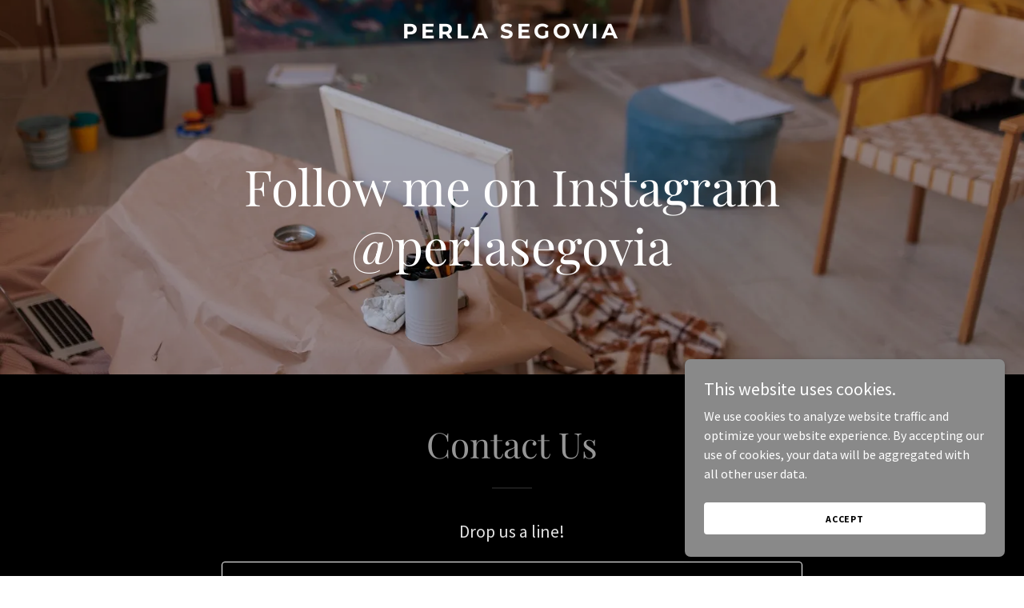

--- FILE ---
content_type: text/html; charset=utf-8
request_url: https://www.google.com/recaptcha/api2/anchor?ar=1&k=6LfjspgUAAAAABsbjG9id6qXQKZkqb6_Hpce6ui_&co=aHR0cHM6Ly9wZXJsYXNlZ292aWEuY29tOjQ0Mw..&hl=en&v=PoyoqOPhxBO7pBk68S4YbpHZ&size=invisible&anchor-ms=20000&execute-ms=30000&cb=u1q2z3lxullu
body_size: 48621
content:
<!DOCTYPE HTML><html dir="ltr" lang="en"><head><meta http-equiv="Content-Type" content="text/html; charset=UTF-8">
<meta http-equiv="X-UA-Compatible" content="IE=edge">
<title>reCAPTCHA</title>
<style type="text/css">
/* cyrillic-ext */
@font-face {
  font-family: 'Roboto';
  font-style: normal;
  font-weight: 400;
  font-stretch: 100%;
  src: url(//fonts.gstatic.com/s/roboto/v48/KFO7CnqEu92Fr1ME7kSn66aGLdTylUAMa3GUBHMdazTgWw.woff2) format('woff2');
  unicode-range: U+0460-052F, U+1C80-1C8A, U+20B4, U+2DE0-2DFF, U+A640-A69F, U+FE2E-FE2F;
}
/* cyrillic */
@font-face {
  font-family: 'Roboto';
  font-style: normal;
  font-weight: 400;
  font-stretch: 100%;
  src: url(//fonts.gstatic.com/s/roboto/v48/KFO7CnqEu92Fr1ME7kSn66aGLdTylUAMa3iUBHMdazTgWw.woff2) format('woff2');
  unicode-range: U+0301, U+0400-045F, U+0490-0491, U+04B0-04B1, U+2116;
}
/* greek-ext */
@font-face {
  font-family: 'Roboto';
  font-style: normal;
  font-weight: 400;
  font-stretch: 100%;
  src: url(//fonts.gstatic.com/s/roboto/v48/KFO7CnqEu92Fr1ME7kSn66aGLdTylUAMa3CUBHMdazTgWw.woff2) format('woff2');
  unicode-range: U+1F00-1FFF;
}
/* greek */
@font-face {
  font-family: 'Roboto';
  font-style: normal;
  font-weight: 400;
  font-stretch: 100%;
  src: url(//fonts.gstatic.com/s/roboto/v48/KFO7CnqEu92Fr1ME7kSn66aGLdTylUAMa3-UBHMdazTgWw.woff2) format('woff2');
  unicode-range: U+0370-0377, U+037A-037F, U+0384-038A, U+038C, U+038E-03A1, U+03A3-03FF;
}
/* math */
@font-face {
  font-family: 'Roboto';
  font-style: normal;
  font-weight: 400;
  font-stretch: 100%;
  src: url(//fonts.gstatic.com/s/roboto/v48/KFO7CnqEu92Fr1ME7kSn66aGLdTylUAMawCUBHMdazTgWw.woff2) format('woff2');
  unicode-range: U+0302-0303, U+0305, U+0307-0308, U+0310, U+0312, U+0315, U+031A, U+0326-0327, U+032C, U+032F-0330, U+0332-0333, U+0338, U+033A, U+0346, U+034D, U+0391-03A1, U+03A3-03A9, U+03B1-03C9, U+03D1, U+03D5-03D6, U+03F0-03F1, U+03F4-03F5, U+2016-2017, U+2034-2038, U+203C, U+2040, U+2043, U+2047, U+2050, U+2057, U+205F, U+2070-2071, U+2074-208E, U+2090-209C, U+20D0-20DC, U+20E1, U+20E5-20EF, U+2100-2112, U+2114-2115, U+2117-2121, U+2123-214F, U+2190, U+2192, U+2194-21AE, U+21B0-21E5, U+21F1-21F2, U+21F4-2211, U+2213-2214, U+2216-22FF, U+2308-230B, U+2310, U+2319, U+231C-2321, U+2336-237A, U+237C, U+2395, U+239B-23B7, U+23D0, U+23DC-23E1, U+2474-2475, U+25AF, U+25B3, U+25B7, U+25BD, U+25C1, U+25CA, U+25CC, U+25FB, U+266D-266F, U+27C0-27FF, U+2900-2AFF, U+2B0E-2B11, U+2B30-2B4C, U+2BFE, U+3030, U+FF5B, U+FF5D, U+1D400-1D7FF, U+1EE00-1EEFF;
}
/* symbols */
@font-face {
  font-family: 'Roboto';
  font-style: normal;
  font-weight: 400;
  font-stretch: 100%;
  src: url(//fonts.gstatic.com/s/roboto/v48/KFO7CnqEu92Fr1ME7kSn66aGLdTylUAMaxKUBHMdazTgWw.woff2) format('woff2');
  unicode-range: U+0001-000C, U+000E-001F, U+007F-009F, U+20DD-20E0, U+20E2-20E4, U+2150-218F, U+2190, U+2192, U+2194-2199, U+21AF, U+21E6-21F0, U+21F3, U+2218-2219, U+2299, U+22C4-22C6, U+2300-243F, U+2440-244A, U+2460-24FF, U+25A0-27BF, U+2800-28FF, U+2921-2922, U+2981, U+29BF, U+29EB, U+2B00-2BFF, U+4DC0-4DFF, U+FFF9-FFFB, U+10140-1018E, U+10190-1019C, U+101A0, U+101D0-101FD, U+102E0-102FB, U+10E60-10E7E, U+1D2C0-1D2D3, U+1D2E0-1D37F, U+1F000-1F0FF, U+1F100-1F1AD, U+1F1E6-1F1FF, U+1F30D-1F30F, U+1F315, U+1F31C, U+1F31E, U+1F320-1F32C, U+1F336, U+1F378, U+1F37D, U+1F382, U+1F393-1F39F, U+1F3A7-1F3A8, U+1F3AC-1F3AF, U+1F3C2, U+1F3C4-1F3C6, U+1F3CA-1F3CE, U+1F3D4-1F3E0, U+1F3ED, U+1F3F1-1F3F3, U+1F3F5-1F3F7, U+1F408, U+1F415, U+1F41F, U+1F426, U+1F43F, U+1F441-1F442, U+1F444, U+1F446-1F449, U+1F44C-1F44E, U+1F453, U+1F46A, U+1F47D, U+1F4A3, U+1F4B0, U+1F4B3, U+1F4B9, U+1F4BB, U+1F4BF, U+1F4C8-1F4CB, U+1F4D6, U+1F4DA, U+1F4DF, U+1F4E3-1F4E6, U+1F4EA-1F4ED, U+1F4F7, U+1F4F9-1F4FB, U+1F4FD-1F4FE, U+1F503, U+1F507-1F50B, U+1F50D, U+1F512-1F513, U+1F53E-1F54A, U+1F54F-1F5FA, U+1F610, U+1F650-1F67F, U+1F687, U+1F68D, U+1F691, U+1F694, U+1F698, U+1F6AD, U+1F6B2, U+1F6B9-1F6BA, U+1F6BC, U+1F6C6-1F6CF, U+1F6D3-1F6D7, U+1F6E0-1F6EA, U+1F6F0-1F6F3, U+1F6F7-1F6FC, U+1F700-1F7FF, U+1F800-1F80B, U+1F810-1F847, U+1F850-1F859, U+1F860-1F887, U+1F890-1F8AD, U+1F8B0-1F8BB, U+1F8C0-1F8C1, U+1F900-1F90B, U+1F93B, U+1F946, U+1F984, U+1F996, U+1F9E9, U+1FA00-1FA6F, U+1FA70-1FA7C, U+1FA80-1FA89, U+1FA8F-1FAC6, U+1FACE-1FADC, U+1FADF-1FAE9, U+1FAF0-1FAF8, U+1FB00-1FBFF;
}
/* vietnamese */
@font-face {
  font-family: 'Roboto';
  font-style: normal;
  font-weight: 400;
  font-stretch: 100%;
  src: url(//fonts.gstatic.com/s/roboto/v48/KFO7CnqEu92Fr1ME7kSn66aGLdTylUAMa3OUBHMdazTgWw.woff2) format('woff2');
  unicode-range: U+0102-0103, U+0110-0111, U+0128-0129, U+0168-0169, U+01A0-01A1, U+01AF-01B0, U+0300-0301, U+0303-0304, U+0308-0309, U+0323, U+0329, U+1EA0-1EF9, U+20AB;
}
/* latin-ext */
@font-face {
  font-family: 'Roboto';
  font-style: normal;
  font-weight: 400;
  font-stretch: 100%;
  src: url(//fonts.gstatic.com/s/roboto/v48/KFO7CnqEu92Fr1ME7kSn66aGLdTylUAMa3KUBHMdazTgWw.woff2) format('woff2');
  unicode-range: U+0100-02BA, U+02BD-02C5, U+02C7-02CC, U+02CE-02D7, U+02DD-02FF, U+0304, U+0308, U+0329, U+1D00-1DBF, U+1E00-1E9F, U+1EF2-1EFF, U+2020, U+20A0-20AB, U+20AD-20C0, U+2113, U+2C60-2C7F, U+A720-A7FF;
}
/* latin */
@font-face {
  font-family: 'Roboto';
  font-style: normal;
  font-weight: 400;
  font-stretch: 100%;
  src: url(//fonts.gstatic.com/s/roboto/v48/KFO7CnqEu92Fr1ME7kSn66aGLdTylUAMa3yUBHMdazQ.woff2) format('woff2');
  unicode-range: U+0000-00FF, U+0131, U+0152-0153, U+02BB-02BC, U+02C6, U+02DA, U+02DC, U+0304, U+0308, U+0329, U+2000-206F, U+20AC, U+2122, U+2191, U+2193, U+2212, U+2215, U+FEFF, U+FFFD;
}
/* cyrillic-ext */
@font-face {
  font-family: 'Roboto';
  font-style: normal;
  font-weight: 500;
  font-stretch: 100%;
  src: url(//fonts.gstatic.com/s/roboto/v48/KFO7CnqEu92Fr1ME7kSn66aGLdTylUAMa3GUBHMdazTgWw.woff2) format('woff2');
  unicode-range: U+0460-052F, U+1C80-1C8A, U+20B4, U+2DE0-2DFF, U+A640-A69F, U+FE2E-FE2F;
}
/* cyrillic */
@font-face {
  font-family: 'Roboto';
  font-style: normal;
  font-weight: 500;
  font-stretch: 100%;
  src: url(//fonts.gstatic.com/s/roboto/v48/KFO7CnqEu92Fr1ME7kSn66aGLdTylUAMa3iUBHMdazTgWw.woff2) format('woff2');
  unicode-range: U+0301, U+0400-045F, U+0490-0491, U+04B0-04B1, U+2116;
}
/* greek-ext */
@font-face {
  font-family: 'Roboto';
  font-style: normal;
  font-weight: 500;
  font-stretch: 100%;
  src: url(//fonts.gstatic.com/s/roboto/v48/KFO7CnqEu92Fr1ME7kSn66aGLdTylUAMa3CUBHMdazTgWw.woff2) format('woff2');
  unicode-range: U+1F00-1FFF;
}
/* greek */
@font-face {
  font-family: 'Roboto';
  font-style: normal;
  font-weight: 500;
  font-stretch: 100%;
  src: url(//fonts.gstatic.com/s/roboto/v48/KFO7CnqEu92Fr1ME7kSn66aGLdTylUAMa3-UBHMdazTgWw.woff2) format('woff2');
  unicode-range: U+0370-0377, U+037A-037F, U+0384-038A, U+038C, U+038E-03A1, U+03A3-03FF;
}
/* math */
@font-face {
  font-family: 'Roboto';
  font-style: normal;
  font-weight: 500;
  font-stretch: 100%;
  src: url(//fonts.gstatic.com/s/roboto/v48/KFO7CnqEu92Fr1ME7kSn66aGLdTylUAMawCUBHMdazTgWw.woff2) format('woff2');
  unicode-range: U+0302-0303, U+0305, U+0307-0308, U+0310, U+0312, U+0315, U+031A, U+0326-0327, U+032C, U+032F-0330, U+0332-0333, U+0338, U+033A, U+0346, U+034D, U+0391-03A1, U+03A3-03A9, U+03B1-03C9, U+03D1, U+03D5-03D6, U+03F0-03F1, U+03F4-03F5, U+2016-2017, U+2034-2038, U+203C, U+2040, U+2043, U+2047, U+2050, U+2057, U+205F, U+2070-2071, U+2074-208E, U+2090-209C, U+20D0-20DC, U+20E1, U+20E5-20EF, U+2100-2112, U+2114-2115, U+2117-2121, U+2123-214F, U+2190, U+2192, U+2194-21AE, U+21B0-21E5, U+21F1-21F2, U+21F4-2211, U+2213-2214, U+2216-22FF, U+2308-230B, U+2310, U+2319, U+231C-2321, U+2336-237A, U+237C, U+2395, U+239B-23B7, U+23D0, U+23DC-23E1, U+2474-2475, U+25AF, U+25B3, U+25B7, U+25BD, U+25C1, U+25CA, U+25CC, U+25FB, U+266D-266F, U+27C0-27FF, U+2900-2AFF, U+2B0E-2B11, U+2B30-2B4C, U+2BFE, U+3030, U+FF5B, U+FF5D, U+1D400-1D7FF, U+1EE00-1EEFF;
}
/* symbols */
@font-face {
  font-family: 'Roboto';
  font-style: normal;
  font-weight: 500;
  font-stretch: 100%;
  src: url(//fonts.gstatic.com/s/roboto/v48/KFO7CnqEu92Fr1ME7kSn66aGLdTylUAMaxKUBHMdazTgWw.woff2) format('woff2');
  unicode-range: U+0001-000C, U+000E-001F, U+007F-009F, U+20DD-20E0, U+20E2-20E4, U+2150-218F, U+2190, U+2192, U+2194-2199, U+21AF, U+21E6-21F0, U+21F3, U+2218-2219, U+2299, U+22C4-22C6, U+2300-243F, U+2440-244A, U+2460-24FF, U+25A0-27BF, U+2800-28FF, U+2921-2922, U+2981, U+29BF, U+29EB, U+2B00-2BFF, U+4DC0-4DFF, U+FFF9-FFFB, U+10140-1018E, U+10190-1019C, U+101A0, U+101D0-101FD, U+102E0-102FB, U+10E60-10E7E, U+1D2C0-1D2D3, U+1D2E0-1D37F, U+1F000-1F0FF, U+1F100-1F1AD, U+1F1E6-1F1FF, U+1F30D-1F30F, U+1F315, U+1F31C, U+1F31E, U+1F320-1F32C, U+1F336, U+1F378, U+1F37D, U+1F382, U+1F393-1F39F, U+1F3A7-1F3A8, U+1F3AC-1F3AF, U+1F3C2, U+1F3C4-1F3C6, U+1F3CA-1F3CE, U+1F3D4-1F3E0, U+1F3ED, U+1F3F1-1F3F3, U+1F3F5-1F3F7, U+1F408, U+1F415, U+1F41F, U+1F426, U+1F43F, U+1F441-1F442, U+1F444, U+1F446-1F449, U+1F44C-1F44E, U+1F453, U+1F46A, U+1F47D, U+1F4A3, U+1F4B0, U+1F4B3, U+1F4B9, U+1F4BB, U+1F4BF, U+1F4C8-1F4CB, U+1F4D6, U+1F4DA, U+1F4DF, U+1F4E3-1F4E6, U+1F4EA-1F4ED, U+1F4F7, U+1F4F9-1F4FB, U+1F4FD-1F4FE, U+1F503, U+1F507-1F50B, U+1F50D, U+1F512-1F513, U+1F53E-1F54A, U+1F54F-1F5FA, U+1F610, U+1F650-1F67F, U+1F687, U+1F68D, U+1F691, U+1F694, U+1F698, U+1F6AD, U+1F6B2, U+1F6B9-1F6BA, U+1F6BC, U+1F6C6-1F6CF, U+1F6D3-1F6D7, U+1F6E0-1F6EA, U+1F6F0-1F6F3, U+1F6F7-1F6FC, U+1F700-1F7FF, U+1F800-1F80B, U+1F810-1F847, U+1F850-1F859, U+1F860-1F887, U+1F890-1F8AD, U+1F8B0-1F8BB, U+1F8C0-1F8C1, U+1F900-1F90B, U+1F93B, U+1F946, U+1F984, U+1F996, U+1F9E9, U+1FA00-1FA6F, U+1FA70-1FA7C, U+1FA80-1FA89, U+1FA8F-1FAC6, U+1FACE-1FADC, U+1FADF-1FAE9, U+1FAF0-1FAF8, U+1FB00-1FBFF;
}
/* vietnamese */
@font-face {
  font-family: 'Roboto';
  font-style: normal;
  font-weight: 500;
  font-stretch: 100%;
  src: url(//fonts.gstatic.com/s/roboto/v48/KFO7CnqEu92Fr1ME7kSn66aGLdTylUAMa3OUBHMdazTgWw.woff2) format('woff2');
  unicode-range: U+0102-0103, U+0110-0111, U+0128-0129, U+0168-0169, U+01A0-01A1, U+01AF-01B0, U+0300-0301, U+0303-0304, U+0308-0309, U+0323, U+0329, U+1EA0-1EF9, U+20AB;
}
/* latin-ext */
@font-face {
  font-family: 'Roboto';
  font-style: normal;
  font-weight: 500;
  font-stretch: 100%;
  src: url(//fonts.gstatic.com/s/roboto/v48/KFO7CnqEu92Fr1ME7kSn66aGLdTylUAMa3KUBHMdazTgWw.woff2) format('woff2');
  unicode-range: U+0100-02BA, U+02BD-02C5, U+02C7-02CC, U+02CE-02D7, U+02DD-02FF, U+0304, U+0308, U+0329, U+1D00-1DBF, U+1E00-1E9F, U+1EF2-1EFF, U+2020, U+20A0-20AB, U+20AD-20C0, U+2113, U+2C60-2C7F, U+A720-A7FF;
}
/* latin */
@font-face {
  font-family: 'Roboto';
  font-style: normal;
  font-weight: 500;
  font-stretch: 100%;
  src: url(//fonts.gstatic.com/s/roboto/v48/KFO7CnqEu92Fr1ME7kSn66aGLdTylUAMa3yUBHMdazQ.woff2) format('woff2');
  unicode-range: U+0000-00FF, U+0131, U+0152-0153, U+02BB-02BC, U+02C6, U+02DA, U+02DC, U+0304, U+0308, U+0329, U+2000-206F, U+20AC, U+2122, U+2191, U+2193, U+2212, U+2215, U+FEFF, U+FFFD;
}
/* cyrillic-ext */
@font-face {
  font-family: 'Roboto';
  font-style: normal;
  font-weight: 900;
  font-stretch: 100%;
  src: url(//fonts.gstatic.com/s/roboto/v48/KFO7CnqEu92Fr1ME7kSn66aGLdTylUAMa3GUBHMdazTgWw.woff2) format('woff2');
  unicode-range: U+0460-052F, U+1C80-1C8A, U+20B4, U+2DE0-2DFF, U+A640-A69F, U+FE2E-FE2F;
}
/* cyrillic */
@font-face {
  font-family: 'Roboto';
  font-style: normal;
  font-weight: 900;
  font-stretch: 100%;
  src: url(//fonts.gstatic.com/s/roboto/v48/KFO7CnqEu92Fr1ME7kSn66aGLdTylUAMa3iUBHMdazTgWw.woff2) format('woff2');
  unicode-range: U+0301, U+0400-045F, U+0490-0491, U+04B0-04B1, U+2116;
}
/* greek-ext */
@font-face {
  font-family: 'Roboto';
  font-style: normal;
  font-weight: 900;
  font-stretch: 100%;
  src: url(//fonts.gstatic.com/s/roboto/v48/KFO7CnqEu92Fr1ME7kSn66aGLdTylUAMa3CUBHMdazTgWw.woff2) format('woff2');
  unicode-range: U+1F00-1FFF;
}
/* greek */
@font-face {
  font-family: 'Roboto';
  font-style: normal;
  font-weight: 900;
  font-stretch: 100%;
  src: url(//fonts.gstatic.com/s/roboto/v48/KFO7CnqEu92Fr1ME7kSn66aGLdTylUAMa3-UBHMdazTgWw.woff2) format('woff2');
  unicode-range: U+0370-0377, U+037A-037F, U+0384-038A, U+038C, U+038E-03A1, U+03A3-03FF;
}
/* math */
@font-face {
  font-family: 'Roboto';
  font-style: normal;
  font-weight: 900;
  font-stretch: 100%;
  src: url(//fonts.gstatic.com/s/roboto/v48/KFO7CnqEu92Fr1ME7kSn66aGLdTylUAMawCUBHMdazTgWw.woff2) format('woff2');
  unicode-range: U+0302-0303, U+0305, U+0307-0308, U+0310, U+0312, U+0315, U+031A, U+0326-0327, U+032C, U+032F-0330, U+0332-0333, U+0338, U+033A, U+0346, U+034D, U+0391-03A1, U+03A3-03A9, U+03B1-03C9, U+03D1, U+03D5-03D6, U+03F0-03F1, U+03F4-03F5, U+2016-2017, U+2034-2038, U+203C, U+2040, U+2043, U+2047, U+2050, U+2057, U+205F, U+2070-2071, U+2074-208E, U+2090-209C, U+20D0-20DC, U+20E1, U+20E5-20EF, U+2100-2112, U+2114-2115, U+2117-2121, U+2123-214F, U+2190, U+2192, U+2194-21AE, U+21B0-21E5, U+21F1-21F2, U+21F4-2211, U+2213-2214, U+2216-22FF, U+2308-230B, U+2310, U+2319, U+231C-2321, U+2336-237A, U+237C, U+2395, U+239B-23B7, U+23D0, U+23DC-23E1, U+2474-2475, U+25AF, U+25B3, U+25B7, U+25BD, U+25C1, U+25CA, U+25CC, U+25FB, U+266D-266F, U+27C0-27FF, U+2900-2AFF, U+2B0E-2B11, U+2B30-2B4C, U+2BFE, U+3030, U+FF5B, U+FF5D, U+1D400-1D7FF, U+1EE00-1EEFF;
}
/* symbols */
@font-face {
  font-family: 'Roboto';
  font-style: normal;
  font-weight: 900;
  font-stretch: 100%;
  src: url(//fonts.gstatic.com/s/roboto/v48/KFO7CnqEu92Fr1ME7kSn66aGLdTylUAMaxKUBHMdazTgWw.woff2) format('woff2');
  unicode-range: U+0001-000C, U+000E-001F, U+007F-009F, U+20DD-20E0, U+20E2-20E4, U+2150-218F, U+2190, U+2192, U+2194-2199, U+21AF, U+21E6-21F0, U+21F3, U+2218-2219, U+2299, U+22C4-22C6, U+2300-243F, U+2440-244A, U+2460-24FF, U+25A0-27BF, U+2800-28FF, U+2921-2922, U+2981, U+29BF, U+29EB, U+2B00-2BFF, U+4DC0-4DFF, U+FFF9-FFFB, U+10140-1018E, U+10190-1019C, U+101A0, U+101D0-101FD, U+102E0-102FB, U+10E60-10E7E, U+1D2C0-1D2D3, U+1D2E0-1D37F, U+1F000-1F0FF, U+1F100-1F1AD, U+1F1E6-1F1FF, U+1F30D-1F30F, U+1F315, U+1F31C, U+1F31E, U+1F320-1F32C, U+1F336, U+1F378, U+1F37D, U+1F382, U+1F393-1F39F, U+1F3A7-1F3A8, U+1F3AC-1F3AF, U+1F3C2, U+1F3C4-1F3C6, U+1F3CA-1F3CE, U+1F3D4-1F3E0, U+1F3ED, U+1F3F1-1F3F3, U+1F3F5-1F3F7, U+1F408, U+1F415, U+1F41F, U+1F426, U+1F43F, U+1F441-1F442, U+1F444, U+1F446-1F449, U+1F44C-1F44E, U+1F453, U+1F46A, U+1F47D, U+1F4A3, U+1F4B0, U+1F4B3, U+1F4B9, U+1F4BB, U+1F4BF, U+1F4C8-1F4CB, U+1F4D6, U+1F4DA, U+1F4DF, U+1F4E3-1F4E6, U+1F4EA-1F4ED, U+1F4F7, U+1F4F9-1F4FB, U+1F4FD-1F4FE, U+1F503, U+1F507-1F50B, U+1F50D, U+1F512-1F513, U+1F53E-1F54A, U+1F54F-1F5FA, U+1F610, U+1F650-1F67F, U+1F687, U+1F68D, U+1F691, U+1F694, U+1F698, U+1F6AD, U+1F6B2, U+1F6B9-1F6BA, U+1F6BC, U+1F6C6-1F6CF, U+1F6D3-1F6D7, U+1F6E0-1F6EA, U+1F6F0-1F6F3, U+1F6F7-1F6FC, U+1F700-1F7FF, U+1F800-1F80B, U+1F810-1F847, U+1F850-1F859, U+1F860-1F887, U+1F890-1F8AD, U+1F8B0-1F8BB, U+1F8C0-1F8C1, U+1F900-1F90B, U+1F93B, U+1F946, U+1F984, U+1F996, U+1F9E9, U+1FA00-1FA6F, U+1FA70-1FA7C, U+1FA80-1FA89, U+1FA8F-1FAC6, U+1FACE-1FADC, U+1FADF-1FAE9, U+1FAF0-1FAF8, U+1FB00-1FBFF;
}
/* vietnamese */
@font-face {
  font-family: 'Roboto';
  font-style: normal;
  font-weight: 900;
  font-stretch: 100%;
  src: url(//fonts.gstatic.com/s/roboto/v48/KFO7CnqEu92Fr1ME7kSn66aGLdTylUAMa3OUBHMdazTgWw.woff2) format('woff2');
  unicode-range: U+0102-0103, U+0110-0111, U+0128-0129, U+0168-0169, U+01A0-01A1, U+01AF-01B0, U+0300-0301, U+0303-0304, U+0308-0309, U+0323, U+0329, U+1EA0-1EF9, U+20AB;
}
/* latin-ext */
@font-face {
  font-family: 'Roboto';
  font-style: normal;
  font-weight: 900;
  font-stretch: 100%;
  src: url(//fonts.gstatic.com/s/roboto/v48/KFO7CnqEu92Fr1ME7kSn66aGLdTylUAMa3KUBHMdazTgWw.woff2) format('woff2');
  unicode-range: U+0100-02BA, U+02BD-02C5, U+02C7-02CC, U+02CE-02D7, U+02DD-02FF, U+0304, U+0308, U+0329, U+1D00-1DBF, U+1E00-1E9F, U+1EF2-1EFF, U+2020, U+20A0-20AB, U+20AD-20C0, U+2113, U+2C60-2C7F, U+A720-A7FF;
}
/* latin */
@font-face {
  font-family: 'Roboto';
  font-style: normal;
  font-weight: 900;
  font-stretch: 100%;
  src: url(//fonts.gstatic.com/s/roboto/v48/KFO7CnqEu92Fr1ME7kSn66aGLdTylUAMa3yUBHMdazQ.woff2) format('woff2');
  unicode-range: U+0000-00FF, U+0131, U+0152-0153, U+02BB-02BC, U+02C6, U+02DA, U+02DC, U+0304, U+0308, U+0329, U+2000-206F, U+20AC, U+2122, U+2191, U+2193, U+2212, U+2215, U+FEFF, U+FFFD;
}

</style>
<link rel="stylesheet" type="text/css" href="https://www.gstatic.com/recaptcha/releases/PoyoqOPhxBO7pBk68S4YbpHZ/styles__ltr.css">
<script nonce="cY0Y2lRjiiIEGyiGbhOr3w" type="text/javascript">window['__recaptcha_api'] = 'https://www.google.com/recaptcha/api2/';</script>
<script type="text/javascript" src="https://www.gstatic.com/recaptcha/releases/PoyoqOPhxBO7pBk68S4YbpHZ/recaptcha__en.js" nonce="cY0Y2lRjiiIEGyiGbhOr3w">
      
    </script></head>
<body><div id="rc-anchor-alert" class="rc-anchor-alert"></div>
<input type="hidden" id="recaptcha-token" value="[base64]">
<script type="text/javascript" nonce="cY0Y2lRjiiIEGyiGbhOr3w">
      recaptcha.anchor.Main.init("[\x22ainput\x22,[\x22bgdata\x22,\x22\x22,\[base64]/[base64]/[base64]/ZyhXLGgpOnEoW04sMjEsbF0sVywwKSxoKSxmYWxzZSxmYWxzZSl9Y2F0Y2goayl7RygzNTgsVyk/[base64]/[base64]/[base64]/[base64]/[base64]/[base64]/[base64]/bmV3IEJbT10oRFswXSk6dz09Mj9uZXcgQltPXShEWzBdLERbMV0pOnc9PTM/bmV3IEJbT10oRFswXSxEWzFdLERbMl0pOnc9PTQ/[base64]/[base64]/[base64]/[base64]/[base64]\\u003d\x22,\[base64]\\u003d\x22,\x22QylxwrFaw5NUAsKRTMKAdSMIIAHDlMKyZhkKwo8Rw6VlKMORXn8IwonDowZOw7vCtUNawq/CpMKwahNSYXkCKzsbwpzDpMOrwrhYwrzDs2LDn8KsNsKzNl3DqsKqZMKewqXClgPCocOzXcKoQlLCnSDDpMO6OjPClB3Dl8KJW8KQKUshbGJXKE/CtMKTw5sTwrtiMCxfw6fCj8Kxw4jDs8K+w6TCpjEtAMOfIQnDoRhZw4/[base64]/Cm2RLPWNNA8OQQyvCmsOqwoHDjiEzEMOdeB7CvRTDpcKLPWZ7wqR1OV/CpWQ9w4XDggjDg8KDSzvCpMO5w5QiEMOCFcOibFbCjiMAwojDvgfCrcKOw5nDkMKoA31/[base64]/DqcKbA0VFe8OJOMKNwoPCqD/ChCYFKnNYwp3ChUXDgHzDnX5QLwVAw4/CgVHDocOVw7oxw5pYdWd6w40sDW1QIMORw50Ew7EBw6NQwq7DvMKbw6jDugbDsC7DhsKWZExhXnLCkMO4wr/Cun/DrTNcdQLDj8O7d8OIw7JsZcKQw6vDoMKxLsKrcMOnwrA2w4xmw6lcwqPCtVvClloyTsKRw5NYw6IJJFh/wpwswonDiMK+w6PDpWt6bMKhw73CqWFHwpTDo8O5X8OrUnXCmT/DjCvCmcKLTk/[base64]/[base64]/[base64]/wqYFw7cTw7vCg8O3wpDCmVBlWQLDrcOjaGF1fMOBw4crDWPCusOcwr/CijFWw6k+QWsfwoAuw7nCo8KCwpM2wpfDhcOHwo5pwqgaw41bC2/DghJ/FB9GwpwHUSxDPMOxw6TDigJKN309wqvCm8KjAwdxLWIEw6nDusKHw6XCucO6wqEGw7rDhMOcwpRXYcKJw5HDuMKDwpnCj00iw6fCm8KbTMOcPcKUwoTDscO0XcOSXzwvRxLDgjohw4A1wq7Du3/DnjPCj8Oww5LDij3Dj8O5Zj3DmD5uwowNGcOiKn7DpnTCl1liMcOdIDnChBBow6PCqwk4w47CiTfDk21qwpx/[base64]/U1Z3w6ESLzrChVgudA3Dmg/Dt1sWNDQEXnHCjcO2OcOyUcOEwpvCqT3Dh8KcGMOOw4hjQMORZ3rCl8KmF0VvFsO4FWHDisOTcRzDlMKfw5/Di8OZAcKBPsKjREJ6OGfDlcKNFgPCmcObw4/CtMOyGwbCjR1RLcKoJk7Ck8Osw60iAcKww7R+L8OYBcKuw5jDgcK9w6rCisOew4NYQsKtwoIXDyIBworCisOUYzdHXFA1wqUqw6B3eMKLecKbw559P8KCwow9w6Bww5LCvGUkw4pmw4QMPHQTwqfCrUlOF8Kuw5d8w78/w4d5QsOfw63DusKhw6gzesObMkzDkRnDrsOfwp/DsGfCpknDksKow6vCpnfDvgrDoj7DhsK5wqvCvsOFUcKtw7oqPsOiUMK9G8O/ecKXw4MWw5Qmw4zDisOrwrtgCcKew4PDvjxOO8KLw6ViwoYpw5h+w7VuTcKVG8OUGMOVASo4ZDVtYS3DoDTDjMK3UsONwrdKYiYhAcOSwrTDuTzDuFhPJMKfw7PCn8Obw7DDmMKtEcOKw63DgybDo8OmwobCpEIWO8OOwqxWw4UYwp1ew6Y2wo5dw555BVE5OsK/Z8KbwqtiZsK7wrvDmMKfw6rDpsKbN8K3KjbDjMKwdjdWA8OSXBzCsMK/JsO9QyFiTMKVD38kw6fDlQMbRMK7w6AHw5TCp8KlwqvCmsKbw4PDvD/ChFTClsKueTcXXw4pwp/CjBHCj0HCtg7Cg8Kxw5wqwrUlw5dbbW1MQkDCtkAbwpsNw51xw6TDlTHCgA/DssKzFFZRw7vDisODw4bDnR3DscKQCcO4w6dbw6AgBw0vI8KQw5/ChsO4wqrCrsOxM8ORXzvCrzRhwp/Cj8OiOsKIwpA2wolCOsOWw5x6GSLCvsOow7BgTMKeCmTCrMOJdDktdmACc37CnWNubU3Dt8KdGVZ6Y8OcXMK2w5XCjFfDnsOCw4Myw4HCuzLCocKkFm/Dk8OtRMKVUiXDhmXDkX5hwqVww4dYwpHDiHXDk8K/BkvCusOwBkrDoinCjBknw5DDmR4/woANw47Cn0Mjw4IgasO0F8KowoTDtBU7w77CpMOnSMOhwoNVw4AjwqfCggcLGQzCsjHClcKXw7XDkm/[base64]/Dm8Kew50WTMKswo3DmmfCqEPDrsK5wpgEdF5Mw7UNw7ROecO7L8OvwpbCkh3Cp13ClMKhYARiLsK3wo/[base64]/Cv1IUwrZLIzDDnMKyw5rDnkHDrMOLwrpSw6ACMQzCkVN9KFbDjnPCvcKjNMOSL8Ktwr3CmcO9woZYOcOYw5h4PEjDgMKGBBfChBVZKGTCjMOtwpTDj8Otwoghwq7CtMOewqRHwr4PwrMHw7/CuH9Qw58jw4wUw5pEScKLWsK3c8KGw641NMKcwp9eDMOXw78owp4Vw4Qaw7vClMKYNcOjw7fCiz86wptew440bwpew4bDkcKlwr/DvEbCosO5JcKow7E+LcOswrl4WHvCksOswq7CnzLCicKyMMK+w5DDgQLCscKowro9wrPDgjpfBDJWUcKbwpVGwr/Dq8KgK8OwwpLCp8OgwpvCpsOzdhd/BMOPEcK0X1sPCkLDsSZSwqJKC3LDpMKOL8OGbcKiwqgAwrrCnD9Ew5LCjMKiRMOVNybDlMKDwrxkVSDClMKgbzx7w64iZsOFwr0fw4vCgUPCpyTChF3DrsOOO8KrwpfDhQrDtcKFwp7Dp1VHN8K0YsKFw7zDg2zDmcKZOsKdwp/ChMOmJEtCwoHCqnrDsxXDkFdjQsOYUV5bAMKcwoXCi8KnQ0bCig7DtjTCqsKaw596w41hS8Odw7bDkcOnw784wqNIA8OOM0NgwoEVWH7DusOHVMOhw7nCkF0JGh7DjQjDrsKkw53CvsORw7DDgCc8w5jDrkrCk8OZw4Ycwr3Cig5LTMKjSMKzw7/CqcOyLgPCgWZZw5HCnsOFwqhdw7LDsXfDi8KmAgIzFyIqXR46fsKYw5jCrVFOW8OGw4UvM8KrS0bCs8OowrnCg8Ojwp5tMFguI1o/VxZAcsK/w559AiXCqcKCO8Kwwrw/[base64]/CtT17wrhDw6TCmDtUwqfDu1IJVCXCsMOvwpE0ZcOQwp/CrcOswrYNE3TDoG9XO1gaQ8OSCXUcf3nCt8KFbhhyRxZywobCgcO1wqzDu8OWdmJLKMKSwoJ5wqg1w7bCiMKHJRbCpj10a8KeVSbClMObJibDgcKOOcKJw44PwprCgwDCgVrCoyHDlV3CjkbDocKBahwNw653w68DU8KhasKUIAZaJzLCqD/DlwzDuHjDujfDscKowp90wpjCo8KzCn/Dpy3CnsK/[base64]/DrcK8LxFpFsK1M8KCwr0kZwnDlHfDtFEyw6EBfn/Dt8O5wrHDjBXDpcO0UcOuw6sjPh17CxLCkBtwwqTDrsOqGhHDhsKJClJmM8OWw5DDgMKCw4vDmwvCjcKdc0rCgcKjw50dwoDCjgjCrcOLEsOpw64aFHQCwofCmT5wQSfDsAMgVzYqw4UBw4PDk8O3wroMQiVlajE0wo3CnkvCrmdvEMKwDjHDtMOKbwTCuS/[base64]/w4PDtD10WcKLwpxLMC1FRWXCnHIRdcK/wrIDwqxYeHDCvT/[base64]/CusO/civDnsO3XDJyWknDqlRgw7XCgMKEZMKHQsKHw5/CtBjCiFIGwrrDr8KPfxbDnAB5fj7Cohk9USxheVrCoTRqwqYYwqstVS0Dw7FCPcOvccKKL8KJw6zCr8Kxw7zCl2jCvmt2w7t6w5omASDCtFzCmU0HVMOGw782VlHCucO/QcK4DMKhQsKYFsOUw5vDozbCs1/[base64]/wpMcw6rCnx4Kw5s6w48tw5gJwqYdXMK8HwJlwodBw7tcByDDkcOZw4zCgCU7w4hydMORw5HDrMKNXTRyw7jCmnXCsCzDoMKHexs2wpXCk3ISw4rDux9Za0/DtMKfwqYIwpDDncOPwrR6w5NBBsO/w6DCuHTCl8O9wqLDvMOXwrhKw40OWyDDnxY5wpVgw5YzXSvCmzITLsOtbDofVjnDvcKswrnDvl3CjsObw5t4JMKrZsKIwowKw77DvsOdfMKRw7YSw4k4w6tndHbDin9DwrYsw64qwpfDmsOQKMOuwrHDhTAFw4gYRcOxQg7Csytkw50/[base64]/[base64]/wqk+w61LG8OGwrnCqFnDjsO3w7nDqMOxEMKoVMO/w4RHOsOZfMKUDVHCgsOhw7DDiBrDqMKywpImwqTCr8K3wonCsGhawrXDhsOhMMOGR8OtBcKCHsOyw4VSwoTDgMOkw7nCvMKEw7XCm8OxUcKLw6EPw7VIN8K9w6oLwoLDpAgvTEkEw65tw7lqJjwqZsOew4LDkMK7w5rCp3PDmhobAsOgVcOkS8OMw5/CjsOTezvDvWJJHRLDpcOKE8OJJkYrWsO3F3TDhcOfGMK2wpbDtMOJEMKGw67DlH/[base64]/w7Z2IMKfQsOQwpB1w5xKT8Ohw4U2HA5IbyhuQF7ClcOqLsKDLXXDmMKHAMKiQFMtwpzDu8OaYsO6UFfDssOPw7w4EMK1w5ZFw5o/[base64]/ChW/Cr1DCq8OywrDDocKwwojDuiPDinjCkMOOwqkGBcK4w4Qsw7rCtFVDwo1aGC/DiFvDncK5wp8AJF3ChC7DtsKhSXTDnlcjLER9w5cHDsKTw47ChMOxJsKmGSJGTzkgwoRswqfCvcOpCEVoQ8Kaw44/[base64]/PsOITsOjKMOxwowlw53CjMO3wr3DoMOpwrQCJhDCq1bCgMOsanrCu8KYwo/DhTzDh2jCgsK7wo55CcKsYcOZw7rDnA3Dt0s6wrHDh8KOEsO7w4rDpMKCwqdCCcKuw5/DvsO/dMKuw5xaN8KsSlHClMKiwpPCmz1Dw7zDr8KWO0bDsHjDpMKKw4Rxwps1McKXw5h3ecOwWijChsKnOR7CsHfDnRhKbcOMd0nDkUnClDTCiWTCpHnCjkQ0bMKKQMK4wqbDn8KNwqHDvATDom3Cp1PClMKVw6QBPjHCtD3Dhj/Dt8KVFMOQw4pjwqMPfcKbNkVsw4ZEekRTwoDDnsOYHMKqKC7DpE3Cg8KdwqzDlwZgwp7Dr1rDiVltOAbDjTk+ZETDsMOOCMKGw51PwoNAwqI7NSBXBWvCjsOOwrfCtHluw5/CnSPDlTXDksKgw784c2wyfMOOw4bDucKtRMO2w7Zgwr0Iw6J9EsKswrlHw7EZwolhIcOQGAtwWsOqw6oWwqTDocO+wqEqw5TDqA3DrB/DoMOMGnduP8O6ScKWY0pWw5Amwo5bw64/w603woLCkXfCm8OFD8ONwo1qwpLDocKWUcKIwr3DiShfWxbDiDDCnMKBJsKuFcOQZRxjw7Y1w4rDp2UEwqPDnmNuS8O1Tm/[base64]/cMKawr5Uw7F1V191bMKVwp/DnSoFIcObw4LCo8OewobDrAoawo7Ct1hmwpsyw6R4w7rCvsO7wq1wRcKwPlouaAXCvw9Ww45GCEN3w7rCvsKmw7zCmUETw7zDl8KXKwrCvcOWw6XDpcOrwovCn3rDoMK1bsOyNcKRwpDCqMKww4rCvMKBw7LChMKywrFEUA8zwqnDtF/CqThnasKPdsK3wpzDisOfw68cw4HChsKbwp1YSnB2UiNOwqdlw7jDtMO7fsKiIwXCsMKhwrnDnsKYEcKgQcKdEsOoYMO/O1TDvhfCrizDkFDCvsKDNRfDqGnDlcK4w6odwpPDlQtzwq7DrcOAdMKFZUQXbkw1w6RNUMKdwovDp1d4LcKmwrAsw5AiP1TCpX1GaUwqAynChCdPXznDmi/CgH9Dw4bDo3dUw77CisK+A1ZwwrvCrsKWw55cw6d4w5lAWsO6w7LCsj/[base64]/KcKPwq/CkzjCo8O0wqfDtTtcPWZcbRDDhFJaw7bDlzJ8wrNRKUbCpMKww77Dh8OOZWTCuifCgMKPHMOcBX82woLDiMORwqTCkH81H8OSBMOEw5/[base64]/CpiUOTTNjK8KXKsO7M8OLUMKpwpY1w7rCisK3BsK6ZQ/DsRUBwrwVbMKowo7DksKPwpIiwrNtGXzCkUXCjCjDiXPCmCljwqslJD8eHnU/w5A/HMKiwpXDqmXCm8OsF0PDhjnDugXCjWx+VG0CGw8Tw6ZeN8KecMK4w4hfVmDDs8Ohw7rDlUfDrMOeSxltFi3Dh8K/w4QJw6YewobDsHtvS8K8D8KyanbClVYaw5XDiMOSwqB2wrEbRMKUw6Nbw5V5w4JEQsKZw4nDisKfXMO5J2/[base64]/CucKew6DCjMO+w4FPwrtRdA/DvSPChRDCp8O/w6nCqSEEWsK6wqnCpVpDLmbCkxB2woY9KcOZAVtCNSvDs3gewpFpwpzCtTvCgFRVwpJQLzPCukXCsMOXw6AHYyLDh8OHwrrDvMOyw4s1RcOkTzDDlcOYAj5jw7E9Dh9LZ8OKJMKyN1/CiioVUEHCnlNsw59dCmXDn8KhMcO5wqvCnE3CisOzw5XDosKwJkYVwpXCtMKVwol/wpRNAMKFNsOob8O7w4xywqnDph3CvcOjHgjCv0rCpMKufS3DnMOsTsKuw5PCvMOOwq4uwrh6RXHDt8O4PAg4wqnCulHCmGXDhFIREx5RwqnDoUw9NEfDj0vDjMOdazN9wrYhEwwyX8KLQsOSMlXCvHPDosOow7E9wqQKdBpawqI+wrPCpAnDrmdYEsKXIWd7wrd2TMK/YMO5w4XCvhp2wpNywprCtmrCsjHDsMOiLwTDtHjCniwSw78QR2vDrsOAwpFoNMO6w77DvFrCnXzCuwVWc8OWWsOjXsOVIx4wGVlywqduwrDDmwkxOcOhwqrDs8K2wp04bMOiD8K/w4ZLw5kRDsKnwobCng7CvAPDtsOpVE3DqsKYD8Kdw7HCijM/MUPDmBbCisO1wpZ0AsO/[base64]/CkxREw5/DkwVCR3Eqw652wrxMScOXKHXCm3/DqsO/[base64]/CscOWfA4FwoLCuCciH28pw7LDj8OOwojCmF1uMCvDkEDDgMOAGsKbW25fwrDDhsKTM8K6wrtMw7Vlw43Cr03CjWAZYS3DuMKZXcKcw5Yow7PDhU7Dnn81w7XCpTrClMO/O0AeNgxsRG3DoV9MwpLDp2rCpsOgw5XDpjnCi8O8QsKmwo/[base64]/[base64]/wpcgN8KZwr4hwonCkMOmw67DqzfDnMOIw4rChUIVLwPCmMO0w4JpQ8OYw6Nbw6/[base64]/KMO/wpg6w5U8QsK2woARAsOaXl4nO8OGHMO4bUQZwoUQwrbCpcOnwodrwqjChxjDqg5pfDLCjHvDsMKJw7dawq/DjzvDrBEiwoDCncKhw4rCtBETwqLCuUvCvcKfH8O1w5XDs8OGwqfCnXduwopgwrHCs8OUMcKDwqvCoxQiBShdeMKswr9iUy8ywqB+c8KIw4HCmcKvRVHDncOdQ8KXXMKYKkAgwpPCjMKJd3TDl8KoLF/CrMKZYMKIwow5aCTCt8KewobDlcKBR8Kxw7lGw5N4BzoTOl94w5vCpMOKH0NCBMKrw5fCmMOvwrs/wrnDslJPP8K4w4BDARTClcK/wqfCmGzDhizCnsKew5cMAkBzw4xFw53Dg8KVwoprwrjCnn0zwo7DhMKNL2Nzw45vwrI4wqcbwos/d8Onw7lKBmgxOVnCumkXGR0EwqrCj2dWFl/ChTjDqMK/JMOKUlPCo04uOsKlwpXClzYcw5fCqjPCvMOKd8K4FFw/XMKEwpY4w749SMO3QcOOH3LDscK/[base64]/CnMODD8KTB3nDtUtHeDvDn8KuNkpub8OuF0vDkcO2CMKveFDDq3glw4bDt8K/H8OVwrLDkQbCqMKJdUrCi1FKw7l6woEYwqFDN8OuBFwvfjcDw5QgByjDv8KSTMKHwqPDgMKww4RzRCrCiF/[base64]/DkH4Aw53Dpxl6wpAyRTrCj8OxKGpgVD98GcOdV8OmDkpuZMKVw7TDpkprwrs9LWXDpEJnw4rCqVDDmsKAITh6w6TCmHtxwo3Cqh52QnrDhUjCvxvCsMO2woPDjMObd0/DigTClsKcIS5rw7fCjG4Mw64yFcK+a8OsbC5WwrlbcsK7BEU3wpcew57DsMKjJMK7ZhfCh1fCn1HDsDfDlMO2w43CvMOdwq9ERMOqPDF1Xn0xBy/ClknCpBXCt1vCiCMuM8OlGMObwqXDmBvDo3HClMKtABzCk8KOKMOLwovDt8KHVcOnNsOyw4IBOUAsw4rCi37Ct8KmwqPCrDLCu1jDvSFcw4/ChcOewqYsUMKQw4PCsjPDvMO3PljDtcOVw6cUWzkDEMKuJH5/w5pPZMKiwqPCocKmA8Kuw7rDq8K3wpzCshwzwopEwr4jw57Co8OcbDLCm37Ci8KVYhs4w5tywqFQHcKSfj0SwrXCpcO2w7U/CygEWsKma8KvfMKbTmIvw7Zgw6METMKwYMK6EcORYMKLwrZbwoHChMKFw5HCk2sWOsOZw6U0w5XDkcOgwqoGw70WDU9lE8OCwqwrwqwdbH3Cr3XDi8ODaTLDm8OTw63CtRDDqXNPcmpdMg7CujLCtcKBWWgewq/CsMO+Jw0DFcOLL1AJwr1uw5doZsOuw5vCn08Swoo/DAfDryTDmsOGw5USCcOKSsOAw5E/TSbDhcKlw5vDv8KQw6bCncKRcS/CscKFOMKKw4gbY1JDJVfCh8KUw6vClcKtwrfDpw5bXVdWQxHCvcKVRMOrUcO6w4/DlcOAwolUdsOYTsKlw4nDisOuwq/CniQ2ZcKGCTA3PsKow64HW8KBe8Obw57CqMKeSjxyLUXDoMOvYMK9FlATUnnDncOrGUp/[base64]/[base64]/Cp8KXw5vDusKUJ8Odw7klw4nCuMKUJcOpUMOtLnJyw7l+BsOGw7RBw4LCjAXCpsKuZMKOwp/[base64]/[base64]/DpGk9w6N/wqLCqsOwMkJTw4jDoMK5P2nCg8OTw6jCvDHDiMKLwoc7JMKaw5R0RA/DrMKLwrPCiyTCswLCiMOURFHCh8OfUVbDkcK+w4EnwrXDnSNcwrnCp33DiDDDnsOWw6PDiGo7w7rDpMKHw7fDh3PCp8Kww5LDjMORR8KJPg42J8OiRAx1aUQMw6FHw4zDkDPCrWXDvsO/[base64]/[base64]/GsONPALCoMOGI8K4RMK6C0TCpjPDs8KmcW5jT1FMw7EPNS80w73DhQjDpCfCkjXDhiZtFMOCP0skw58vwqrDosKsw6vDp8KySWJww7PDsHZ3w5ALXR5WUBvCqh/CjF3CmcO/[base64]/[base64]/D0EePBZ5w6rCkcOBw7sddcOrT8OGN3o8wq3DjMOOw5fCicKKHDDCmsKrw6pNw5XClUMuUMKSw4tsJz3CrsOYPcO8YV/Cp0daaH1gOsO9c8Kiwoo+J8Oow4vCty5pw6nCoMO7w4LCgcKbwq/Dr8OQScKSXMO7w4UoXsKvw45ZE8Ojw7XClsKqYcOBwpwdIsKvwq1KwrLCscKjDMOjB1/DhCMsUcKcw59Owqd1w7ACw6BQwqPCii1aWMKZPcOAwoVGwofDtsOSU8KrayTDuMOOw7nCsMKSwow6AcKEw6zDkjIBKsKAwrAta2RVUcKCwpBCSTFrwpY/wqptwp7DqcKuw4tyw5xyw5DCgz1ve8KTw4DCvMKSw7fDkBPDg8KPMEUnw4QPasKIw7dzE1TClRLCvFUCwpjDvCfDs3HCjsKBQcKKwrRewrDDk1zCmnjCocKAfSvCosOMUMKcw53Dok5uYlfCmsOSb3TCrXREw4nCpsKqA2/Dn8Kawpk4wqldJcKKK8KwcW7Ch2rCkg0Kw599OHfCpcOLw57CksOrwrrCpsOXw4Q3woJmwoHCtMKfwobCnsO9wrkLw5XDihXCgDVxw5PDi8Oww6vDvcO6w5zDq8O3FDDCicKNIhAOMMK3csO/[base64]/CpcOtw6lDbk7CoWLDvcOWwqvCoi8feHpQwo9+HcKgw6lpSsONwppJwrsKD8OdKVZdwpXDr8KpE8Ozw7ZPaBzCnyDCtB/[base64]/CkG15ZcK3w4zCtsO5JcOzwoBrL8KXJsKnb2V/w4AFDsOcw6PDqQXChsO0QRwnMCMHw5vCgA9xwoLDnBpwc8K6wqxyasO0w5jDrnXDt8OFwrfDnmR6NArCscKkK3PDoERgHxPDrMO/wrXDgcOhwrHChG7CmMK8AgLCucKNwrpPw7PDpE41w4MMMcKPf8O5wpjDusKlXBhdwqjDkTYILR5COsOBw48SQcKGwo/CjwzCnB52VsKTAUbCj8Kqw4jDoMKrw7rDvFVnJh88eTUmE8K5w7BfWX/Dk8KtAMKtZRzCoy3Cvn7Cq8O/w7bCggfCqMKfwpvCjMO+DcOvE8O7OEPCj1s8ccKWwp/DiMKwwr3DrsKLw6NdwpVyw7jDpcKvR8OQwr/CjVPCgsKodEnDu8OUwrQFHi7Cg8K+MMOTPMKawrnCg8KrehnCj2bCp8Knw7Uhwotlw7d6cEsJCTVLwqLCvDDDtQ9kYThow601WSAGBMOFF1VPw6QAHiIiwrgwKMK9eMKyI2fDql7Dm8KDw4/DnGvChsOdHzooIWfCscO9w57DkMKmB8OnD8Ocw6LCj2DDvsKGIBrCu8OyO8K3w7nDl8KXZl/[base64]/RcKhw5k1VMK6wqIjw43Dj8KuEnrCvMO/W2XCun/Cl8OeCMOaw7zCqnwOwqDCrcOYw7vDvMKawprCql4ZG8OSLnRKw7PCusKXw77Do8KMwqrDusKVw4sPw6IbQMKcw7/DvwY1Q1oew6MGf8Kgw4/ChMKqw45RwoDDqMOGd8OUw5XCtMOOdWbCmMKjwogkw4wcw45DPlIXwqlLF3A0KMKTQF/Djn4MKXBSw5bDq8KFXcOgWMOMw69XwpU6w6TDosOnwoPDqMK2ATbDnmzDsjVocT3CuMOHwokpQyhUw4jCt2RcwqvCrcK0LsODwo0kwoNswo9DwpRTwoPDg0fCpGDDtzrDiD/CmzNfLsOFMcKtfhvDryPDiFgiPMKxwqDCksK6wqAoasO/[base64]/CkgcnaANawpQiFlESwqzCmcKvwrltw55Ew57DqMKRwrogw6A8wq7DihXCsBvCvcKHwq3DvDzCnnzDrcKGwrYFwrptwq9xJ8OMwqLDji47W8Kzw70BcsOvM8Kxb8KmLCJxNMKyDcOCalgvRm9rwpxrw4bDhFISQ8KeL0whwq12A3rCqy/DqcO0wr8vwr/[base64]/LMO/[base64]/[base64]/DgsK5S8ODCmFmw51NesKAw7bCrClwfMOaJcKzaWjCgsO8wo9uw4LDrmbDuMKmwoUbUgwjw5fDjsKew7lvw5lPE8OPbRlUwoXDjcK6L0HCtALClQZVb8O7w4dGMcOoW1pVw6/[base64]/[base64]/[base64]/CsMKOGkfDvcKqQBpmw6VreWnCgsOrFsOXwpbDnsK8w4zDpAg2w5zDucKNwqUOw7zCvTzClMOAwrHCgMKdwopKGybCp09ybsODRcKRacKoHMOEHcOzw44ZU1bDvMO0KMKFait1FMKow6cMw6vCssKxwqE2w5jDv8O8w63DtE5qQRYOTz5pXDXDhcO9w7/CsMO+QH1YEjvCkMKFKERfw6ATZkJZwr4JaTQHasKLwrzCtzEoK8ONcMO7IMKLw75gwrDCvi9pwpjDoMK8SsOVAsKdDcK8wooiZWPClWPCnsOkeMOFBFjCh2EQdyhZwrVzw6LDtMKPwrhYS8Oqw6sgwoLChFFQwr/Dui7DoMOUFx9cwqh5AUsTw7PCkUfDvsKAIMONVSM1fMOSwr7CnSHChMKEWMK4wrHCiVXDhEomccOxfW7DlMKow4MWw7HDu2PDhQwmw5dZLSLDqMKyXcOlwoLCmnZnfHclZ8KYScOpJxHCvcKcFsKbw5YcfMKPwrwMQcKlwpFSXHfDosKlw4zCl8O4wqc5DDUXwp/[base64]/DgsKZwoIDwphfdEzCtFHCiMKKLj00NxMhGXPCm8KOwo47w4/Ck8KTwp5xICk0OkgyZsK/J8Obw5hTTcKlw7cOwrtqw6bDiy7DvgnCtMKMbE8Hw5nClgdWw7bDnsK8w44yw5JGGsKAwrswTMKywqYBw4jDqsOpR8Kcw6XDvsOPWMK/NcKhScOHay/CuCDDmTpTw53CuytUKFnCpsOGAMOGw6dAwq4zWMOhw7zDt8KdQS3Duitnw5HCrCrDunE0wqRGw57Ctko8Tw89w5PDt2ZVwoDDuMKmw4AAwp9Aw4jCgMKuRjsPVgXDmTV0ecOFO8OSUQnCocOjUQlLw7vDuMKMw5LCulLDs8K/Y2YNwoF1wpXCj2DDksOewoDCqMKlwovCvcOpwpdVdcKMP1JlwrE3e1ZLw6gXwp7Cp8OCw61DL8KUSsOCJMK6O0fCl2fDvR9nw67CjcOvfCNgRnjDoXEkLWvCpsKbXUfDlCTDhVvCk1gnw4pNXD/DhMOpasKPw7bCt8Kyw73Cr2EvDcO3T2LDt8Kzw6rCghzCoCvCoMOHSMOkY8KSw7wKwoHCtQhMHWpXw4Ziw5ZAG206U3B5w5A2w7lQw5/DuUUSCVbCvcKnw7hVwoxCwr/ClMKpwqPCm8KBScOMRRJ1w6Ntwq4+w7wRw5YGwobDhzPCvEvCncOjw6I6BXJxw7rCicKYXsK4a3MGw6xBASZVEMOJXDElacOsM8OKw4TDn8KjdkLCpcO4SwUbDHN2w5PCqg7Do2LCumQ/YcKCWAnCq1NCGcKaC8OuMcOzw7jDvMK/[base64]/[base64]/CgwlQUsK4V8K0w7pmRMKow6URcsOKworDpAJ7Mw48GkfDqhNjwoI/ZlgwSDISw6gGwrjDgg52KMOgb0LDjyHClGbDqcKLTMOhw6pGQA8KwqYNSFI7F8OKVWoLwo3DqC1DwpNsSsKqEC4vKsOWw7rDjMOIwrPDgMOIbsORwpAFH8KIw5DDuMOIw47DnEYUVhvDtl4mwpHCjj7DujMrw4UYMcOnw6HDm8OAw5bCk8OBCmXDmx8/w6bDgMO6KMOqw5Iiw5XDnmXDqSPDnFDChFMYScOaFFjDgXZHwonCnToAw60/w5kgbFzDpMOvUcK4T8KLRcKLYMKiRMOncyJ6N8KGaMOOTmRAw6nDmzvChm7CjTDCiE7DlHhmw6EhDcOTSiAOwr7DvDZRIWjCiwQXwobDmjLDjMKfwrHDvmVQw5DCm1tIwpjCucOvw5/DsMKWbEPCpsKEDmYbw5YiwoF9woTDuh/CkD3DqCJ6BsKvwosvN8KnwrlwQFjDhcOEFwV2IsK/w5LDqjPCrykfVllew6LCjcO7b8Oow5NuwoJ4wplfw7d5eMO8w67Dt8OxPy/Dt8O4wojCsMOpdn/CtcKWwq3ClBLDiVjDgsOzWhE6RsKSw6lBw63DsUHDvcOwDMKEfTXDlFbDrMKRE8ODBkkiwqIzKsOKw5QnMcOgCh4gwpnCtcOtwqZYwqQYYWXDiH8JwojDpsKjwpfDlsKDwo9dPhvCmsKZNXwlw4/DlsOcJW4Xa8OoworCgjLDo8OpQWYowq7Cu8KrGcOvSQrCrMObw7rDlMKjw6/CuFNTw50lWD4Jw61zfnFoJSzDg8OHJUPClhHDmX/[base64]/YMOBwrs6M8OLwo3CusKsw5FfC8K0XMK+Sz3Ch8KYwrkswqdRwobDjX3Cp8Odw4vChznDoMKxwqvDpsKfeMORUU0Iw5PCjQliUsKIwonDlcKpwrTCr8OWS8KDwoLDnsO4A8K4wq/DjcOow6DDq1YvWFEjw6DCrD3ClXQ3w640NjhCwrora8OBwpwSwojCjMK2PMKlI1RtSVvCp8O9AQBRVMKFwqoWCcOJwofDvWQ1VcKGEsOMw57DuBXDv8Onw7p9AsOZw7zDkwh/[base64]/AcOVEMOuw54DQcOswqZSGGoWw6swBn/CtMOrw4BdQyPDgFVSK0nDvho5UcOHwpHCl1Egw4nDtsOSw4IgGcOTw7nDtcOqTMOXw6rDsiDDtzYFccKewp8mw4dBFsKPwpU2XMKTwqDCqVEIRT3DiHw9cVtOwrrCiXXCjMKWw7rDm28OJcKRaFrCrmDDpQ/Ciy3DoRbDhcKAw4/DgypXwosRZMOswr/[base64]/Dmj/CjsOWFjxXw4vDtMOXD2LCtsKRRcOywpQ7wpTCjcOWwrTChcOhwpjDisOCBcK8blfDiMOIZScbw4nDgQbCuMO+LcKCwrQGwpXDtMOSwqURwqfCljMOLMO9woEIJ3FiDnkBF2sYA8KPw6RhZi/Dm23Ci1owA23CucOsw6dMF31owotadF9hcg1Dw79ow7U+wokHwqLCqATDjkTClDnCoRvDnHNlVh0/e3TClhF8OsOUwpDDt0TCp8O0csOTG8KAw5vDtcKuHcK+w5lGwqXDnijCkcKYUCIiKCcdwpJlGB8yw78GwqFZHcOYCMKFw6sSKGDCsEHDrXvCsMOqw4h0Rkh2wqLDj8OGLMOoKsOKwovDg8K7WWZNKSjCuX3CiMKiYMKaQcKsKhvCh8KNccOYD8KtGMO+w6zDph/DhFQmZMOowrXCkwXDijwVw63DjMOAw7XCusKYM0HDncK6wrAgw5DCmcOOw4HDkG/DocKcwr7DiD/CscKow5PDvy/DgsKvfE7CiMKywpTCt3DDpifCqDYpw6hqC8KOccOvw7TCgRrCg8OLw7xXX8Kywr/[base64]/CgMK0w5PDuGfDt1Adw5rCqcOmw74ew7/CgMOmWsOFDcKJw6nCn8OYJCkxFXHCvMORJsKywpkMIcOxEE3DoMOcP8KjLA3Dr1nCgsOUw5vClWvCqsKMEsO5wr/CgRIKFR/Dqyskwr/Dl8KcIcOmdsKIOMKSw5/[base64]/CoWLCj8OyYiBRwrpsw6kIwrfDh8O5cQFMwpAZwoJZfMKwZ8OvUcOLDm5mWMKcbhfDicOOAMKaVDsCwqLDvMK1w5XCoMKUH2tdw64RNCvDj0XDq8OOXcKVw7TDkxjDnsOVwrRjw7wUwqpDwrpUwrDCugp/wp4PaDpywoPDp8K/[base64]/DisOYw4DClmHDqwp6AsOrM8K7VsK9HMO/w57ChXgRwrfDkE1mwotqw4wKw4PCgsKnwr/DgVnCjUjDm8KYJDLDjznCjcONKF5Ow5dnw4PDn8KDw5t+Mj7CssOaOnNkV2NtIcOXwp9TwqFuAAhGw6Vyw5/Cs8OXw7nDkcOcwr1EUcKFwo5xw4vDo8OEw6wqVsOzYyLDisOQwrBEKcKXw6nCh8OYUMODw6Bxw64Nw5t1wobDo8Kkw6Q4w6zCrGPDjGQgw7TCoGHCrRFtcEvCoTvDqcKOw5XCu1vCpMKqw6vCn0fCg8O+UcOiwozCt8OHakprwqjDiMKRVn/[base64]/CMKtWjrCoBkkN8OeXsOEw67DuzXCumDDuEE8w7nCr2scwo/CtWRWJh7DnMO+w78kwpxvJxnDi05pwo7CrF4CDHzDtcOtw5DDoQ1uScKEw4UZw73Ch8Kxwo7DpsOPFcKFw6IoL8O6TsKNbcOCICkNwqHCgcO6L8K/f0ZGDMOtARrDscOvwpcDQj7DgXnCrC/CpMOPwozDt0PCkjzCrcOEwoMEw6obwpkFwrHCksKPwoLClwUKw5FzbmnDh8KBwoxNY3wLVE9mDk/Dg8KSa3pK\x22],null,[\x22conf\x22,null,\x226LfjspgUAAAAABsbjG9id6qXQKZkqb6_Hpce6ui_\x22,0,null,null,null,0,[21,125,63,73,95,87,41,43,42,83,102,105,109,121],[1017145,159],0,null,null,null,null,0,null,0,null,700,1,null,0,\[base64]/76lBhn6iwkZoQoZnOKMAhmv8xEZ\x22,0,0,null,null,1,null,0,1,null,null,null,0],\x22https://perlasegovia.com:443\x22,null,[3,1,1],null,null,null,1,3600,[\x22https://www.google.com/intl/en/policies/privacy/\x22,\x22https://www.google.com/intl/en/policies/terms/\x22],\x22g4VlMvpn8N/cuMmmRAckDwuU7J/EubnZx4FODK5PiAQ\\u003d\x22,1,0,null,1,1769094412695,0,0,[37,168,143],null,[56],\x22RC-ruzn0E3vqf7ynw\x22,null,null,null,null,null,\x220dAFcWeA4mjVxA7baBSkxTI9VwgQAX423i1wOivDrt2DVz2kElkM6gNtatF-H-CtjwYHigpBM3mnzlAYKrtx-ny0XZUU81egjwpQ\x22,1769177212668]");
    </script></body></html>